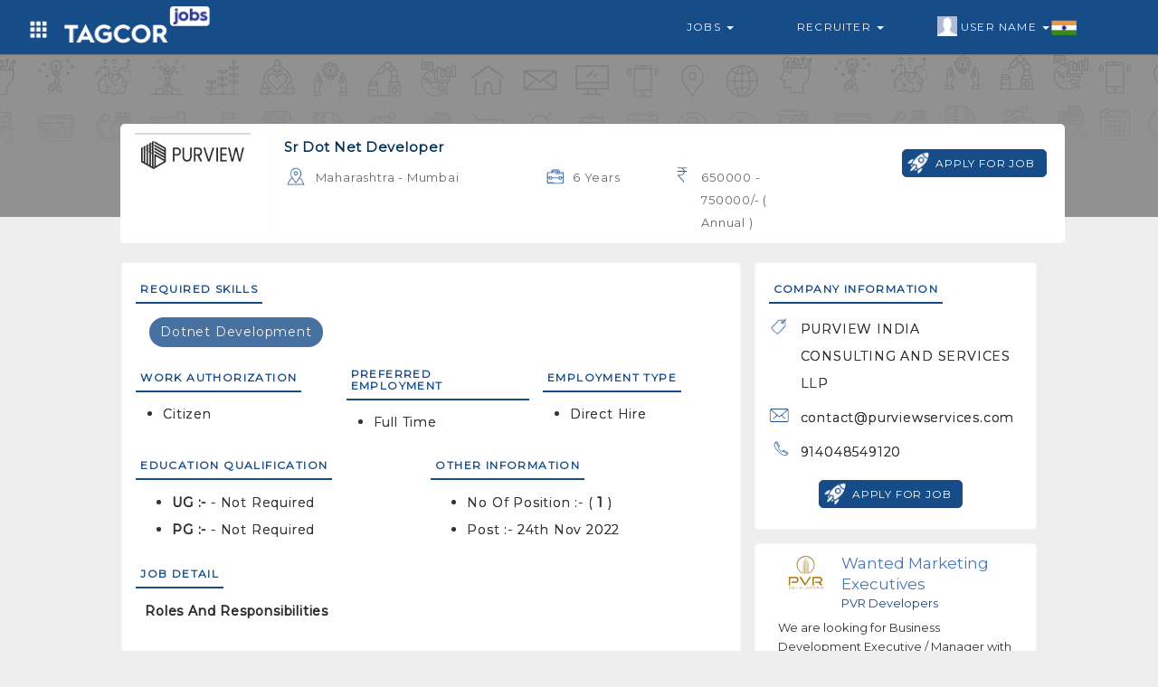

--- FILE ---
content_type: text/html; charset=UTF-8
request_url: https://tagcor.com/job-listing/india/mumbai/sr-dot-net-developer/6-years?jobid=tj637f41be2afa4
body_size: 6055
content:
<!DOCTYPE html>
<html>
	<head>
		
		
		<meta name="viewport" content="width=device-width, initial-scale=1, maximum-scale=1">
		<link rel="shortcut icon" type="image/png" href="https://tagcor.com/jobs_assets/images/icons/tagcor-icon.png" />

			      <title>Sr Dot Net Developer / India / Mumbai / 6 Years Experience</title>
	    
	     	      <meta name="robots" content="noindex, nofollow">
	    	    
			      <link rel="canonical" href="https://tagcor.com/job-listing/india/mumbai/sr-dot-net-developer/6-years?jobid=tj637f41be2afa4"/>
	    		
		<link rel="stylesheet" href="https://tagcor.com/jobs_assets/boot/css/bootstrap.min.css">
		
		
		<link rel="stylesheet" href="https://tagcor.com/jobs_assets/css/navbar_style.css">
		<link rel="stylesheet" href="https://tagcor.com/jobs_assets/css/common_style.css">
		<link rel="stylesheet" href="https://tagcor.com/jobs_assets/css/common_font_style.css">
		<link rel="stylesheet" href="https://tagcor.com/jobs_assets/css/jobcustome_style.css">


		<link rel="stylesheet" href="https://stackpath.bootstrapcdn.com/font-awesome/4.7.0/css/font-awesome.min.css">
		<link href='https://fonts.googleapis.com/css?family=Montserrat' rel='stylesheet'>
		<link href='https://fonts.googleapis.com/css?family=Ubuntu' rel='stylesheet'>


  		<script src="https://tagcor.com/jobs_assets/boot/js/jquery.min.js"></script>
  		<script src="https://tagcor.com/jobs_assets/boot/js/bootstrap.min.js"></script>	

  		<script src="https://tagcor.com/jobs_assets/js/jquery.validate.js"></script>
		

		<script async src="https://pagead2.googlesyndication.com/pagead/js/adsbygoogle.js?client=ca-pub-2970714125096458"
     crossorigin="anonymous"></script>
     
	</head>
	<body>

	<!-- =========================================================
				Navbar code start Here
========================================================= -->
<nav class="col-md-12 col-xs-12 navbar navbar-default mnavbar">
    <div class="container">
      <div class="col-md-12 col-xs-12 tmnavbar">
        
        <div class="navbar-header">
          <button type="button" class="navbar-toggle toggle_btn" id="right_togglebar" name="sidenav_toggle" bb="#navbar_collapse" data-toggle="collapse" data-target="">
            <span class="icon-bar"></span>
            <span class="icon-bar"></span>
            <span class="icon-bar"></span>                        
          </button>
          <a href="https://tagcor.com/Jobs" class="navbar-brand mnavbar-brand">
           
             <img alt="tagcor jobs" src="https://tagcor.com/jobs_assets/images/icons/job-logo.png" class="mnavbar-logo">
          </a>
          <div class="dropdown navheader_dd fliuinfa uinfowrap">
              <button type="button" data-toggle="dropdown" class="btn dropdown-toggle btn_asb headtogglebtn">
                <i class="white_icon grid-icon"></i>
              </button>
              <ul class="dropdown-menu wow zoomIn animated jnav_dropmenu">
                  <li><a href="https://tagcor.com/" >Home</a></li>
                  <li><a href="https://tagcor.com/business" target="_blank">B2B</a></li> 
                
              </ul>
          </div>
        </div>
        <div class="mnavSidebar_menu d_none lsidebar in" id="navbar_collapse">
          <ul class="nav navbar-nav navbar-right mnavbar-nav">
            <li class="dropdown mmenu">
              <a href="#" data-toggle="dropdown" class="flia dropdown-toggle">
                <i class="flaticon-briefcase"></i>
                Jobs 
                <span class="caret"></span>
              </a>
              <ul class="dropdown-menu wow zoomIn animated jnav_dropmenu">
                <li><a href="https://tagcor.com/jobs/search-job">Search Job</a></li>
                <li><a href="https://tagcor.com/jobs/advancejobs-form">Advance Jobs</a></li>
              </ul>
            </li>
            <li class="dropdown mmenu">
              <a href="#" data-toggle="dropdown" class="flia dropdown-toggle">
                <i class="flaticon-briefcase"></i>
                Recruiter 
                <span class="caret"></span>
              </a>
              <ul class="dropdown-menu wow zoomIn animated jnav_dropmenu">
                <li><a href="http://pro.tagcor.com" target="_blank" >Recruiter Login </a></li>
                <li><a href="http://pro.tagcor.com/company-login" target="_blank" >Company Login</a></li>
              </ul>
            </li>
            <li class="dropdown mmenu" >
              <a href="#" data-toggle="dropdown" class="flia fliuinfa uinfowrap dropdown-toggle" style="padding-left: 27px;">
                  <img src="https://tagcor.com/jobs_assets/images/icons/male.jpg" alt="uicon" 
                    class="uicon" > User Name
                  <span class="caret"></span>
                  <div class="flagwrap">
                    <i class="India-flag flag_ctnicon"></i>
                  </div>
    	        </a>
                <ul class="dropdown-menu wow zoomIn animated jnav_dropmenu" style="max-width: 120px; max-width: 120px; left: 0%;" >
                  <li><a href="https://tagcor.com/login" >User Login</a></li>
                  <li><a href="https://tagcor.com/signup">User Register</a></li>
                </ul>
            </li>
          </ul>
        </div>
      </div>
    </div>
  </nav>
  <div class="col-md-12 col-xs-12 navdivider"></div>
   <script>
    $(document).ready(function() {    
      $('.mnavbar button[name="sidenav_toggle"]').on('click', function(e){
        var bb = $(this).attr("bb");
        $(bb).toggleClass('in');
        
      });
    });
    
  </script>
<!-- =========================================================
				Navbar code end Here
========================================================= -->


<style type="text/css">
	.featureComp_wrap{
	    padding: 25px 10px 0px 10px;
	}
	.featureComp_stru{
	    padding: 10px;
	}
	.featureComp_ctn{
	    padding: 10px 10px;
	    background-color: #fff;
	    border-radius : 5px;
	}
	.slick-slide {
	    margin: 0px 10px;
	    padding : 5px;
	    border : 1px solid #f5f5f5;
	}
	.slick-slide a{
	    text-decoration : none;
	}
	.slick-slide a:focus{
	    outline : none;
	}
	.slick-slide .featureComp_img{
	    width: 75px;
	    height: 75px;
	    background-position: center center;
	    background-repeat: no-repeat;
	    -webkit-background-size: contain;
	    background-size: contain;
	    margin : 0px auto;
	}

	.sideads_wraper{
	    padding: 5px;
	}
	.sideads_wraper .adswraper{
	    padding: 10px;
	    background-color: #fff;
	    border: 1px solid #f6f7f9;
	        border-radius: 5px;
	}
	.sideads_wraper .adswraper .adsctn{
	    padding: 0px 0px;
	}
	.sideads_wraper .adswraper .adsmedia{
	    padding: 0px 0px
	}
	.adswraper .adsmedia .media-heading{
	    margin: 0px;
	    overflow: hidden;
	    font-size: 17px;
	    line-height: 1.4;
	    color: #4b75b5;
	    cursor: pointer;
	    max-height: 70px;
	    overflow: hidden;
	}
	.adswraper .adsmedia .cpara{
	    margin: 0px;
	    color: #164c88;
	    font-size: 13px;
	}
	.adswraper .adpara{
	    font-size: 13px;
	    color: #333;
	    line-height: 21px;
	}

	.slick-slider{
	    position: relative;
	    display: block;
	    box-sizing: border-box;
	    -webkit-user-select: none;
	    -moz-user-select: none;
	    -ms-user-select: none;
	            user-select: none;
	    -webkit-touch-callout: none;
	    -khtml-user-select: none;
	    -ms-touch-action: pan-y;
	        touch-action: pan-y;
	    -webkit-tap-highlight-color: transparent;
	}

	.slick-list{
	    position: relative;
	    display: block;
	    overflow: hidden;
	    margin: 0;
	    padding: 0;
	}
	.slick-list:focus{
	    outline: none;
	}
	.slick-list.dragging{
	    cursor: pointer;
	    cursor: hand;
	}

	.slick-slider .slick-track,
	.slick-slider .slick-list{
	    -webkit-transform: translate3d(0, 0, 0);
	    -moz-transform: translate3d(0, 0, 0);
	    -ms-transform: translate3d(0, 0, 0);
	    -o-transform: translate3d(0, 0, 0);
	    transform: translate3d(0, 0, 0);
	}

	.slick-track{
	    position: relative;
	    top: 0;
	    left: 0;
	    display: block;
	}
	.slick-track:before,.slick-track:after{
	    display: table;
	    content: '';
	}
	.slick-track:after{
	    clear: both;
	}
	.slick-loading .slick-track{
	    visibility: hidden;
	}

	.slick-slide{
	    display: none;
	    float: left;
	    height: 100%;
	    min-height: 1px;
	}
	[dir='rtl'] .slick-slide{
	    float: right;
	}
	.slick-slide img{
	    display: block;
	}
	.slick-slide.slick-loading img{
	    display: none;
	}
	.slick-slide.dragging img{
	    pointer-events: none;
	}
	.slick-initialized .slick-slide{
	    display: block;
	}
	.slick-loading .slick-slide{
	    visibility: hidden;
	}
	.slick-vertical .slick-slide{
	    display: block;
	    height: auto;
	    border: 1px solid transparent;
	}
	.slick-arrow.slick-hidden {
	    display: none;
	}
</style>

<!-- ==========Job View Code START Here ============================= -->
<div class="col-md-12 col-xs-12 jobwrap_banner xsjobwrap_banner" style="background-image: url(https://tagcor.com/jobs_assets/images/icons/hbanner-bg.png);">
	<div class="banner_cover"></div>
	<div class="col-md-10 col-md-offset-1 col-xs-12 tjview_wrap">
		<div class="col-md-12 col-xs-12 jpv_wrap aos-init aos-animate" data-aos="fade-up" data-aos-delay="250" data-aos-duration="1400">
			<div class="col-md-12 col-xs-12 media jpv_media">
				<div class="media-left jpvm_left">
					<a href="https://tagcor.com/Jobs/viewCompanyJobs/tag637db468154a6/PURVIEW-INDIA-CONSULTING-AND-SERVICES-LLP" target="_blank">
						<div class="jpvcom_logoWrap">
														
																<div class="jpvcmp_logo" style="background-image: url(https://support.tagcor.com/companyAssets/clogo/9675e4e09a0c6dfb508f84d329c8e11b.jpg);">
								</div>
																						
													</div>
						
					</a>
				</div>
				<div class="media-body jpvm_body">
					<div class="col-md-8 col-xs-12 dcol">
						<div class="col-md-12 col-xs-12 drow">
							<h4 class="jp_title">Sr Dot Net Developer</h4>
						</div>
						
						<div class="col-md-12 col-xs-12 jpv_footer">
							<div class="col-md-12 col-xs-12 dcol">
								<div class="col-md-6 col-xs-6 col-sm-6 jpvf_ctn">
									<i class="location-icon dark_icon"></i>
									<p class="desc_txt ">Maharashtra - Mumbai</p>
								</div>
								<div class="col-md-3 col-xs-6 col-sm-6 jpvf_ctn">
									<i class="experience-icon dark_icon"></i>
									<p class="desc_txt ">6 Years</p>
								</div>
								<div class="col-md-3 col-xs-6 col-sm-6 jpvf_ctn ">
																		<i class="inr-icon dark_icon" ></i>
																		<p class="desc_txt ">
										650000  - 750000/- ( Annual )</p>
								
								</div>
							</div>
						</div>

					</div>
					
					
					<div class="col-md-4 col-xs-12 jobapply_row ladjcol text-right" style="padding-top: 18px;">

						


													<a href="https://tagcor.com/usignin">
								<button type="button" class="btn btn_style btn_iconlabel ">
									<i class="white_icon launch-icon"></i>
									<span>apply for job</span>
								</button>
							</a>
											</div>
					
					
				</div>
			</div>
		</div>
	</div>
</div>

<div class="col-md-12 col-xs-12 jobview_wrapper xsjobview_wrapper">
	<div class="col-md-10 col-md-offset-1 col-xs-12 tjview-session">

		<!-- ============= Job Basic Information code start ================ -->
		<div class="col-md-8 col-xs-12 jobdetail_wraper ">
			<div class="col-md-12 col-xs-12 dcol">
				<div class="col-md-12 col-xs-12 tjview_infowrap">
					<div class="col-md-12 col-xs-12 tjdetail_header">
						<h4 class="mont_font tjdetail_title">Required Skills</h4>
					</div>
					<div class="col-md-12 col-xs-12 tjdetail_body">
						<div class="col-md-12 col-xs-12 skill_wrap">
														<span>Dotnet Development</span>
														
						</div>
					</div>
				</div>
			</div>
			<div class="col-md-12 col-xs-12 dcol">
				<div class="col-md-4 col-xs-12 tjview_infowrap">
					<div class="col-md-12 col-xs-12 tjdetail_header">
						<h4 class="mont_font tjdetail_title">Work Authorization</h4>
					</div>
					<div class="col-md-12 col-xs-12 tjdetail_body" style="padding: 4px 0px">
						<ul>
														<li>
								<p>Citizen</p>
							</li>
													</ul>
					</div>
				</div>
				<div class="col-md-4 col-xs-12 tjview_infowrap" style="padding-left: 15px;">
					<div class="col-md-12 col-xs-12 tjdetail_header">
						<h4 class="mont_font tjdetail_title">Preferred Employment</h4>
					</div>
					<div class="col-md-12 col-xs-12 tjdetail_body" style="padding: 4px 0px">
						<ul>
														<li>
								<p>Full Time</p>
							</li>
													</ul>
					</div>
				</div>
			
				<div class="col-md-4 col-xs-12 tjview_infowrap" style="padding-left: 15px;">
					<div class="col-md-12 col-xs-12 tjdetail_header">
						<h4 class="mont_font tjdetail_title">Employment Type</h4>
					</div>
					<div class="col-md-12 col-xs-12 tjdetail_body" style="padding: 4px 0px">
						<ul>
														<li>
								<p>Direct Hire</p>
							</li>
													</ul>
						
					</div>
				</div>
				
			</div>
			<div class="col-md-12 col-xs-12 dcol">
				<div class="col-md-6 col-xs-12 tjview_infowrap">
					<div class="col-md-12 col-xs-12 tjdetail_header">
						<h4 class="mont_font tjdetail_title">education qualification</h4>
					</div>
					<div class="col-md-12 col-xs-12 tjdetail_body">
						<ul>
							<li>
								<p><b>UG :- </b>  - Not Required</p>
							</li>
							<li>
								<p><b>PG :- </b>   - Not Required</p>
							</li>
						</ul>
						
					</div>
				</div>
				<div class="col-md-6 col-xs-12 tjview_infowrap">
					<div class="col-md-12 col-xs-12 tjdetail_header">
						<h4 class="mont_font tjdetail_title">Other Information</h4>
					</div>
					<div class="col-md-12 col-xs-12 tjdetail_body">
						<ul>
							<li>
								<p>No of position :- ( <b>1</b> )</p>
							</li>
							<li>
								<p>Post :- 24th Nov 2022</p>
							</li>
						</ul>
						
					</div>
				</div>
			</div>

			<div class="col-md-12 col-xs-12 dcol">
				<div class="col-md-12 col-xs-12 tjview_infowrap">
					<div class="col-md-12 col-xs-12 tjdetail_header">
						<h4 class="mont_font tjdetail_title">JOB DETAIL</h4>
					</div>
					<div class="col-md-12 col-xs-12 tjdetail_body">
						<p class="jpara"><p><strong>Roles and Responsibilities</strong></p>

<p>&nbsp;</p>

<p><strong>Job Title</strong></p>

<p>Sr Dot Net Developer</p>

<p><strong>YOE (Years of Exp)</strong></p>

<p>3+ years</p>

<p><strong>Location Details</strong></p>

<p>Mumbai Andheri location&nbsp;<strong>(WFO Mandatory)</strong></p>

<p><strong>Salary Range</strong></p>

<p>6.65LPA to 7LPA</p>

<p><strong>Primary Skills/Keywords</strong></p>

<p>.Net Core, Asp.Net, C#, MVC, SQL/Oracle</p>

<p><strong>Job Responsibilities</strong></p>

<p>Should have at least 3 to 6 years working experience on .Net Core, Asp.Net, C#, MVC, SQL/Oracle etc.</p>

<p>Knowledge of Devops Tools GitHub, SVN, TSF.</p>

<p>Should have hands on experience on application deployment and troubleshoot</p>

<p>Must able to analyse the requirements, develop and delivered</p>

<p><strong>Desired Skills</strong></p>

<p>Optional skills: Angular JS</p>

<p>Able to communicate well in English (verbal/written).</p>

<p><strong>Education Details</strong></p>

<p>Graduate (BSC/B.Tech/B.E./BCA) or Post Graduate (MSC/M.Tech/ M.E./MCA)</p>

<p>&nbsp;</p>

<p><strong>Others (if any)</strong></p>

<p>Notice Period - 30 &nbsp;Days Max</p>

<p><strong>Candidate should be okay for Mumbai (work from office)</strong></p>

<p>&nbsp;</p>

<p><strong>Desired Candidate Profile</strong></p>

<p><br />
&nbsp;</p>

<p><strong>Perks and Benefits</strong></p>

<p>&nbsp;</p>
</p>
					</div>
					
					<div class="col-md-12 col-xs-12 drow text-center">
													<a href="https://tagcor.com/usignin">
								<button type="button" class="btn btn_style btn_iconlabel ">
									<i class="white_icon launch-icon"></i>
									<span>apply for job</span>
								</button>
							</a>
											</div>

				</div>
			</div>
		</div>
		<!-- ============= Job Basic Information code end ================ -->

		<!-- ============= Job Additional Information code start ================ -->
		<div class="col-md-4 col-xs-12 jobfeature_wraper xsjobfeature_wraper ">
			<div class="col-md-12 col-xs-12 jobdetail_wraper">
				<div class="col-md-12 col-xs-12 tjview_infowrap">
					<div class="col-md-12 col-xs-12 tjdetail_header">
						<h4 class="mont_font tjdetail_title">Company Information</h4>
					</div>
					<div class="col-md-12 col-xs-12 tjdetail_body" style="padding: 4px 0px">
						<div class="col-md-12 col-xs-12 jpv_footer compinfo_wrap">

														<div class="col-md-12 col-xs-12 drow">
								<div class="col-md-12 col-xs-12 col-sm-12 jpvf_ctn">
									<i class="tag-icon dark_icon"></i>
									<p class="desc_txt ">PURVIEW INDIA CONSULTING AND SERVICES LLP</p>
								</div>
							</div>
																												<div class="col-md-12 col-xs-12 drow">
								<div class="col-md-12 col-xs-12 col-sm-12 jpvf_ctn">
									<i class="email-icon dark_icon"></i>
									<p class="desc_txt " style="text-transform: none;" >contact@purviewservices.com</p>
								</div>
							</div>
																					<div class="col-md-12 col-xs-12 drow">
								<div class="col-md-12 col-xs-12 col-sm-12 jpvf_ctn">
									<i class="phone-icon dark_icon"></i>
									<p class="desc_txt ">914048549120</p>
								</div>
							</div>
													</div>
					</div>
					<div class="col-md-12 col-xs-12 drow text-center">
													<a href="https://tagcor.com/usignin">
								<button type="button" class="btn btn_style btn_iconlabel ">
									<i class="white_icon launch-icon"></i>
									<span>apply for job</span>
								</button>
							</a>
											</div>
				</div>


			</div>

			<div class="col-md-12 col-xs-12 sideads_wraper" style="margin-top: 15px; margin-bottom: 15px; padding: 0px;">
				<div class="col-md-12 col-xs-12 adswraper">

				</div>
			</div>

		</div>
		<!-- ============= Job Additional Information code end ================ -->
	</div>
</div>
<!-- ============== Job View Code END Here ========================= -->

<script type="text/javascript">
  //var x = document.getElementById('output');
  $(document).ready(function(){
      if (navigator.geolocation) {
        navigator.geolocation.getCurrentPosition(showPosition,showError);
      }
  });
  function showPosition(position) {
    var lat = position.coords.latitude;
    var lang = position.coords.longitude;
    $.ajax({
      type : "POST",
      url: "https://tagcor.com/Home/getjobHomeAdsDetails",
      data:{ lat : lat, lang:lang },
      success:function(msg){
        $(".sideads_wraper .adswraper .adsctn").remove();
        $(".sideads_wraper .adswraper").html(msg);
      }
    });
  }

  function showError(error){ 
    var lat = '17.4123143';
    var lang = '78.4780679';
    $.ajax({
      type : "POST",
      url: "https://tagcor.com/Home/getjobViewPageAds",
      data:{ lat : lat, lang:lang },
      success:function(msg){
        $(".sideads_wraper .adswraper .adsctn").remove();
        $(".sideads_wraper .adswraper").html(msg);;
      }
    });
  }
</script>


<div class="col-md-12 col-xs-12 modal fade amodel joapplyBox" role="dialog" >
	<div class="modal-dialog amodel_dialog  wow flipInX animated">
		<div class="col-md-12 col-xs-12 modal-content amodel_content">
			<div class="modal-header amodel_header text-center">
				
				<div class="col-md-10 col-md-offset-1 col-xs-12 sub_header">
					<h4 class="htitle">Select Resume To Apply Job </h4>
					<button type="button" class="close" data-dismiss="modal">×</button>
				</div>
			</div>

			<div class="col-md-12 col-xs-12 modal-body amodel_body dcol">
				<div class="col-md-12 col-xs-12 jobapplyCndwrap dcol">
					
				</div>
			</div>
			<div class="col-md-12 col-xs-12 modal-footer amodel_footer">
			</div>
		</div>
	</div>
</div>


<script type="text/javascript">
	$(document).ready(function(){
		$(document).on("click", ".apply_jobmodal", function(){
			var juid = $(this).attr("jobuid");
			$.ajax({
				type : "POST",
				url: "https://tagcor.com/userJobApply-resumeList",
				data:{ juid : juid },
				success:function(data){
					$(".joapplyBox .amodel_body .jobapplyCndwrap").remove();
					$(".joapplyBox .amodel_body").html(data);
					$(".joapplyBox").modal("show");
				}
			});
		});


		$(document).on('click', '.joapplyBox .tjapply_chbox', function(){
			var juid = $(this).attr("jobuid");
			var resumeId = $(".joapplyBox .resumeId:checked").val();
			if(resumeId != ""){
				$.ajax({
					type : "POST",
					url: "https://tagcor.com/taguser_JobApply",
					data:{ juid : juid, resumeId : resumeId },
					success:function(data){
						$(".joapplyBox .amodel_body .jobapplyCndwrap").remove();
						$(".joapplyBox .amodel_body").html(data);
						$(".joapplyBox").modal("show");
					}
				});
			}else{
				alert("please select Resume");
			}
			
		});


	});
</script>

 <footer class="col-xs-12 col-sm-12 col-xs-12 footer" style="margin-top: 0px;">
	<div class="col-md-12 col-sm-12 col-xs-12 footer_top">
    <div class="col-md-10 col-md-offset-1 col-xs-12 dcol">
		
			<div class="col-lg-3  col-md-4  col-sm-6 col-xs-12 text-center">
				<div class="col-md-12 footer_ctn">
					<div class="col-md-12 col-xs-12 ctn_logo_wrap" style="padding: 25px 0px 0px 0px;">
					    <a href="https://tagcor.com/">
					         <img alt="tagcor" src="https://tagcor.com/social_assets/images/icons/footer_logo.png" class="footer_ctn_logo" style="width: 50%;" />
					    </a>
					</div>
				</div>
				<div class="col-md-12 col-xs-12 drow sociallink_wrap">
  				<a href="https://www.facebook.com/Tagcor" target="_blank" data-toggle="tooltip" title="Facebook">
  					<i class="facebook-icon white_icon"></i>
  				</a>
        	<a href="https://www.instagram.com/tagcor_global/?hl=en" target="_blank" data-toggle="tooltip" title="Instagram" >
        		<i class="instagram-icon white_icon"></i>
        	</a>
        	<a href="https://www.linkedin.com/in/tagcor-india-75b104171/" target="_blank" data-toggle="tooltip" title="Linkedin" >
        		<i class="linkedin-icon white_icon"></i>
        	</a>
        	<a href="https://twitter.com/tagcorglobal" target="_blank" data-toggle="tooltip" title="Twitter">
        		<i class="twitter-icon white_icon"></i>
        	</a>
  			</div>
			</div>
			<div class="col-md-9 col-xs-12 dcol">
				<div class="col-lg-3  col-md-3  col-sm-6 col-xs-6 footer_wraper">
					<div class="col-md-12 col-xs-12 footer_ctn">
						<h5 class="title rale_font">GENERAL</h5>
						<ul>
							<li>
								<a href="https://tagcor.com/signup"><span class="fa fa-angle-right"></span> 
								&nbsp; Sign Up
								</a>
							</li>
							<li>
								<a href="https://tagcor.com/login"><span class="fa fa-angle-right"></span> 
								&nbsp; Sign In
								</a>
							</li>
							<li>
								<a href="https://tagads.tagcor.com/"  target="_blank" ><span class="fa fa-angle-right"></span> 
								&nbsp; Tagcor <sup>ADS</sup>
								</a>
							</li>
							<li>
								<a href="http://pro.tagcor.com/" target="_blank" ><span class="fa fa-angle-right"></span> 
								&nbsp;Recruiter Sign In
								</a>
							</li>
						</ul>
						
					</div>
				</div>
				<div class="col-lg-3  col-md-3  col-sm-6 col-xs-6 footer_wraper">
					<div class="col-md-12 col-xs-12 footer_ctn flinks">
						<h5 class="title rale_font">WAY TO SHOP</h5>
						<ul>
							<li>
								<a href="https://tagcor.com/business" target="_blank" ><span class="fa fa-angle-right"></span> 
								&nbsp; TAGCOR B2B
								</a>
							</li>
							<li>
								<a href="https://tagcor.com/business/store" target="_blank" ><span class="fa fa-angle-right"></span> 
								&nbsp; Featured Stores
								</a>
							</li>
							<li>
								<a href="https://tagcor.com/business/categories" target="_blank" ><span class="fa fa-angle-right"></span> 
								&nbsp; Featured Products
								</a>
							</li>
							<!--<li>
								<a href="https://tagcor.com/Classified" target="_blank" ><span class="fa fa-angle-right"></span> 
								&nbsp; TAGCOR Classifieds
								</a>
							</li>-->
						</ul>
					</div>
				</div>
				<div class="col-lg-6  col-md-6 col-sm-6 col-xs-12 footer_wraper">
				  <div class="col-md-12 col-xs-12 footer_ctn flinks">
            <h5 class="title rale_font">DOWNLOAD THE APP</h5>
            <div class="col-md-12 col-xs-12 flinkApp_wrap">
                
              <div class="col-md-8 col-xs-12 appctn">
                <a target="_blank" href="https://play.google.com/store/apps/details?id=com.tagcor.tagcor&hl=en">
                  <div class="hfeature_body">
                    <img  class="fappImg" src="https://tagcor.com/social_assets/images/icons/android-logo.png" alt="android-logo">
                    <p class="title_para mont_font">Android App On</p>
                    <h3 class="ftitle">Google Play</h3>
                  </div>
                </a>
              </div>
              <div class="col-md-12 col-xs-12 dcol">
                <div class="col-md-6 col-xs-6 dcol" style="padding: 18px 0px 0px 0px;">
                  <a href="//www.dmca.com/Protection/Status.aspx?ID=6c04cf86-ad16-48a8-9b2f-6fb86b9582c3" title="DMCA.com Protection Status" class="dmca-badge"> <img style="width: 80%;" src ="https://images.dmca.com/Badges/dmca-badge-w200-5x1-06.png?ID=6c04cf86-ad16-48a8-9b2f-6fb86b9582c3"  alt="DMCA.com Protection Status" /></a>  <script src="https://images.dmca.com/Badges/DMCABadgeHelper.min.js"> </script>
                </div>
                <div class="col-md-6 col-xs-6 dcol">
                  <img class="fappImg" src="https://tagcor.com/social_assets/images/icons/SSL-Certificate.png" alt="https secure">
                </div>
              </div>
                    
            </div>
          </div>
			  </div>
      <div class="col-md-12 xol-xs-12 footer_wraper">
      	
          <div class="col-md-12 col-xs-12 footer_ctn flinks flinks_inline">
            <h5 class="title rale_font">OTHER LINKS</h5>
            <ul>
              <li>
                <a  href="https://tagcor.com/aboutus"   target="_blank" >
                &nbsp; ABOUT US
                </a>
              </li>
              <li>
                <a   href="https://tagcor.com/termsofuse " target="_blank" ><i>|</i> 
                &nbsp; TERMS OF USE
                </a>
              </li>
              <li>
                <a   href="https://tagcor.com/privacypolicy" target="_blank"><i>|</i> 
                &nbsp; PRIVACY POLICY
                </a>
              </li>
              <li>
                <a   href="https://tagcor.com/faq" target="_blank"><i>|</i> 
                &nbsp; FAQ
                </a>
              </li>
              <li>
                <a   href="https://tagcor.com/contactUs" target="_blank"><i>|</i> 
                &nbsp; CONTACT US
                </a>
              </li>
              <li>
                <a   href="https://tagcor.com/blog" target="_blank"><i>|</i> 
                &nbsp; BLOG
                </a>
              </li>
            </ul>
          </div>
        </div>
			</div>
	 </div>
	</div>
	<div class="col-md-12 col-xs-12 footer_btn text-center">
	    
	     
    
		<label class="data_label mont_font" style="text-transform: capitalize !important;"> Copyright 2021 TAGCOR © all rights reserved.</label>
	</div>
</footer>

<div class='scrolltop'></div>
<script type="text/javascript">

    var btn = $('.scrolltop');
    $(window).scroll(function() {
      if ($(window).scrollTop() > 300) {
        btn.addClass('show');
      } else {
        btn.removeClass('show');
      }
    });

    btn.on('click', function(e) {
      e.preventDefault();
      $('html, body').animate({scrollTop:0}, '300');
    });
</script>

<script>
  	$(window).scroll(function() {
      if ($(".mnavbar").offset().top > 150) {
        $("#regbox_wrap").addClass("regbox-wraper-short");
      } else {
        $("#regbox_wrap").removeClass("regbox-wraper-short");
        
      }
    });
</script>	<script>
		  AOS.init();

		  $(function() {
			  $('.subcat_slider').bxSlider({
				auto: false,
				autoControls: false,
				speed: 900,
				slideSelector: 'div.item',
				minSlides: 6,
				maxSlides: 6,
				moveSlides: 6,
				slideWidth: 200


			  });
			});
		</script>		
	
		
		
	</body>
</html>

--- FILE ---
content_type: text/html; charset=utf-8
request_url: https://www.google.com/recaptcha/api2/aframe
body_size: 264
content:
<!DOCTYPE HTML><html><head><meta http-equiv="content-type" content="text/html; charset=UTF-8"></head><body><script nonce="8oEagc9cvdfIBOnywbV5zg">/** Anti-fraud and anti-abuse applications only. See google.com/recaptcha */ try{var clients={'sodar':'https://pagead2.googlesyndication.com/pagead/sodar?'};window.addEventListener("message",function(a){try{if(a.source===window.parent){var b=JSON.parse(a.data);var c=clients[b['id']];if(c){var d=document.createElement('img');d.src=c+b['params']+'&rc='+(localStorage.getItem("rc::a")?sessionStorage.getItem("rc::b"):"");window.document.body.appendChild(d);sessionStorage.setItem("rc::e",parseInt(sessionStorage.getItem("rc::e")||0)+1);localStorage.setItem("rc::h",'1768614288405');}}}catch(b){}});window.parent.postMessage("_grecaptcha_ready", "*");}catch(b){}</script></body></html>